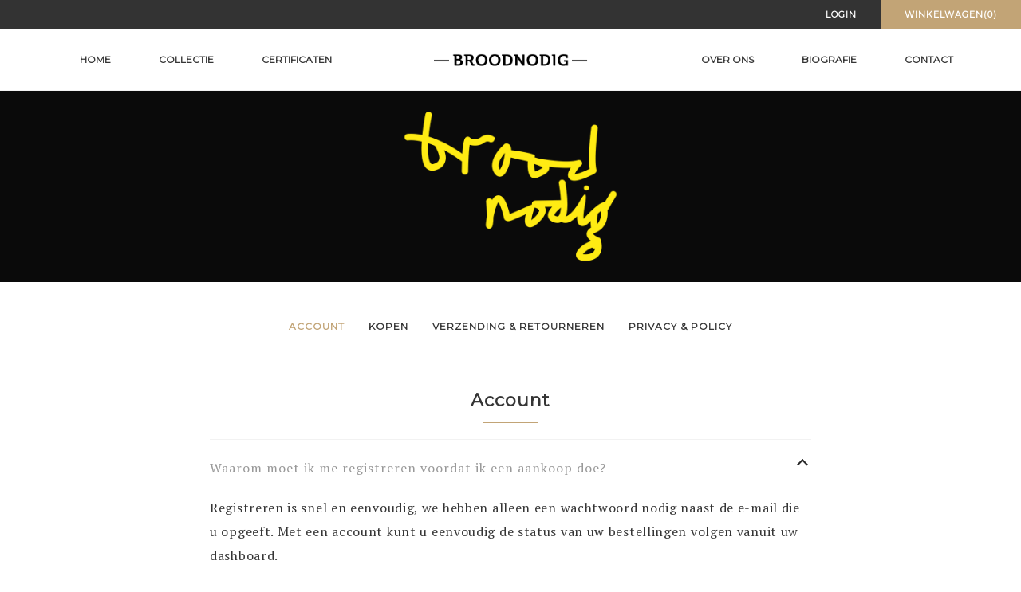

--- FILE ---
content_type: text/html; charset=UTF-8
request_url: https://broodnodig.nl/veel-gestelde-vragen/
body_size: 20281
content:
<!DOCTYPE html>
<html lang="nl-NL">
<head>
    <meta charset="UTF-8">
    <meta name="viewport" content="width=device-width, initial-scale=1">
        <meta name='robots' content='index, follow, max-image-preview:large, max-snippet:-1, max-video-preview:-1' />
	<style>img:is([sizes="auto" i], [sizes^="auto," i]) { contain-intrinsic-size: 3000px 1500px }</style>
	
<!-- Google Tag Manager for WordPress by gtm4wp.com -->
<script data-cfasync="false" data-pagespeed-no-defer>
	var gtm4wp_datalayer_name = "dataLayer";
	var dataLayer = dataLayer || [];
</script>
<!-- End Google Tag Manager for WordPress by gtm4wp.com --><script>window._wca = window._wca || [];</script>

	<!-- This site is optimized with the Yoast SEO plugin v26.1.1 - https://yoast.com/wordpress/plugins/seo/ -->
	<title>Veel Gestelde Vragen binnen de Kunstgalerie Broodnodig</title>
	<meta name="description" content="Hier vind u de veel gestelde vragen die binnenkomen bij ons, mocht u vraag hier niet tussenzitten stuur deze dan gerust via ons contactformulier." />
	<link rel="canonical" href="https://broodnodig.nl/veel-gestelde-vragen/" />
	<meta property="og:locale" content="nl_NL" />
	<meta property="og:type" content="article" />
	<meta property="og:title" content="Veel Gestelde Vragen binnen de Kunstgalerie Broodnodig" />
	<meta property="og:description" content="Hier vind u de veel gestelde vragen die binnenkomen bij ons, mocht u vraag hier niet tussenzitten stuur deze dan gerust via ons contactformulier." />
	<meta property="og:url" content="https://broodnodig.nl/veel-gestelde-vragen/" />
	<meta property="og:site_name" content="Broodnodig" />
	<meta property="article:modified_time" content="2020-04-16T12:32:15+00:00" />
	<meta name="twitter:card" content="summary_large_image" />
	<meta name="twitter:label1" content="Geschatte leestijd" />
	<meta name="twitter:data1" content="8 minuten" />
	<script type="application/ld+json" class="yoast-schema-graph">{"@context":"https://schema.org","@graph":[{"@type":"WebPage","@id":"https://broodnodig.nl/veel-gestelde-vragen/","url":"https://broodnodig.nl/veel-gestelde-vragen/","name":"Veel Gestelde Vragen binnen de Kunstgalerie Broodnodig","isPartOf":{"@id":"https://broodnodig.nl/#website"},"datePublished":"2016-01-05T09:54:32+00:00","dateModified":"2020-04-16T12:32:15+00:00","description":"Hier vind u de veel gestelde vragen die binnenkomen bij ons, mocht u vraag hier niet tussenzitten stuur deze dan gerust via ons contactformulier.","breadcrumb":{"@id":"https://broodnodig.nl/veel-gestelde-vragen/#breadcrumb"},"inLanguage":"nl-NL","potentialAction":[{"@type":"ReadAction","target":["https://broodnodig.nl/veel-gestelde-vragen/"]}]},{"@type":"BreadcrumbList","@id":"https://broodnodig.nl/veel-gestelde-vragen/#breadcrumb","itemListElement":[{"@type":"ListItem","position":1,"name":"Home","item":"https://broodnodig.nl/"},{"@type":"ListItem","position":2,"name":"Veel Gestelde Vragen"}]},{"@type":"WebSite","@id":"https://broodnodig.nl/#website","url":"https://broodnodig.nl/","name":"Broodnodig","description":"Broodnodig is gespecialiseerd in Herman Brood kunstverkoop voor bedrijven/particulieren.","potentialAction":[{"@type":"SearchAction","target":{"@type":"EntryPoint","urlTemplate":"https://broodnodig.nl/?s={search_term_string}"},"query-input":{"@type":"PropertyValueSpecification","valueRequired":true,"valueName":"search_term_string"}}],"inLanguage":"nl-NL"}]}</script>
	<!-- / Yoast SEO plugin. -->


<link rel='dns-prefetch' href='//challenges.cloudflare.com' />
<link rel='dns-prefetch' href='//stats.wp.com' />
<link rel='dns-prefetch' href='//fonts.googleapis.com' />
<link rel='preconnect' href='https://fonts.gstatic.com' crossorigin />
<link rel="alternate" type="application/rss+xml" title="Broodnodig &raquo; feed" href="https://broodnodig.nl/feed/" />
<link rel="alternate" type="application/rss+xml" title="Broodnodig &raquo; reacties feed" href="https://broodnodig.nl/comments/feed/" />
<script type="text/javascript">
/* <![CDATA[ */
window._wpemojiSettings = {"baseUrl":"https:\/\/s.w.org\/images\/core\/emoji\/16.0.1\/72x72\/","ext":".png","svgUrl":"https:\/\/s.w.org\/images\/core\/emoji\/16.0.1\/svg\/","svgExt":".svg","source":{"concatemoji":"https:\/\/broodnodig.nl\/wp-includes\/js\/wp-emoji-release.min.js?ver=6.8.3"}};
/*! This file is auto-generated */
!function(s,n){var o,i,e;function c(e){try{var t={supportTests:e,timestamp:(new Date).valueOf()};sessionStorage.setItem(o,JSON.stringify(t))}catch(e){}}function p(e,t,n){e.clearRect(0,0,e.canvas.width,e.canvas.height),e.fillText(t,0,0);var t=new Uint32Array(e.getImageData(0,0,e.canvas.width,e.canvas.height).data),a=(e.clearRect(0,0,e.canvas.width,e.canvas.height),e.fillText(n,0,0),new Uint32Array(e.getImageData(0,0,e.canvas.width,e.canvas.height).data));return t.every(function(e,t){return e===a[t]})}function u(e,t){e.clearRect(0,0,e.canvas.width,e.canvas.height),e.fillText(t,0,0);for(var n=e.getImageData(16,16,1,1),a=0;a<n.data.length;a++)if(0!==n.data[a])return!1;return!0}function f(e,t,n,a){switch(t){case"flag":return n(e,"\ud83c\udff3\ufe0f\u200d\u26a7\ufe0f","\ud83c\udff3\ufe0f\u200b\u26a7\ufe0f")?!1:!n(e,"\ud83c\udde8\ud83c\uddf6","\ud83c\udde8\u200b\ud83c\uddf6")&&!n(e,"\ud83c\udff4\udb40\udc67\udb40\udc62\udb40\udc65\udb40\udc6e\udb40\udc67\udb40\udc7f","\ud83c\udff4\u200b\udb40\udc67\u200b\udb40\udc62\u200b\udb40\udc65\u200b\udb40\udc6e\u200b\udb40\udc67\u200b\udb40\udc7f");case"emoji":return!a(e,"\ud83e\udedf")}return!1}function g(e,t,n,a){var r="undefined"!=typeof WorkerGlobalScope&&self instanceof WorkerGlobalScope?new OffscreenCanvas(300,150):s.createElement("canvas"),o=r.getContext("2d",{willReadFrequently:!0}),i=(o.textBaseline="top",o.font="600 32px Arial",{});return e.forEach(function(e){i[e]=t(o,e,n,a)}),i}function t(e){var t=s.createElement("script");t.src=e,t.defer=!0,s.head.appendChild(t)}"undefined"!=typeof Promise&&(o="wpEmojiSettingsSupports",i=["flag","emoji"],n.supports={everything:!0,everythingExceptFlag:!0},e=new Promise(function(e){s.addEventListener("DOMContentLoaded",e,{once:!0})}),new Promise(function(t){var n=function(){try{var e=JSON.parse(sessionStorage.getItem(o));if("object"==typeof e&&"number"==typeof e.timestamp&&(new Date).valueOf()<e.timestamp+604800&&"object"==typeof e.supportTests)return e.supportTests}catch(e){}return null}();if(!n){if("undefined"!=typeof Worker&&"undefined"!=typeof OffscreenCanvas&&"undefined"!=typeof URL&&URL.createObjectURL&&"undefined"!=typeof Blob)try{var e="postMessage("+g.toString()+"("+[JSON.stringify(i),f.toString(),p.toString(),u.toString()].join(",")+"));",a=new Blob([e],{type:"text/javascript"}),r=new Worker(URL.createObjectURL(a),{name:"wpTestEmojiSupports"});return void(r.onmessage=function(e){c(n=e.data),r.terminate(),t(n)})}catch(e){}c(n=g(i,f,p,u))}t(n)}).then(function(e){for(var t in e)n.supports[t]=e[t],n.supports.everything=n.supports.everything&&n.supports[t],"flag"!==t&&(n.supports.everythingExceptFlag=n.supports.everythingExceptFlag&&n.supports[t]);n.supports.everythingExceptFlag=n.supports.everythingExceptFlag&&!n.supports.flag,n.DOMReady=!1,n.readyCallback=function(){n.DOMReady=!0}}).then(function(){return e}).then(function(){var e;n.supports.everything||(n.readyCallback(),(e=n.source||{}).concatemoji?t(e.concatemoji):e.wpemoji&&e.twemoji&&(t(e.twemoji),t(e.wpemoji)))}))}((window,document),window._wpemojiSettings);
/* ]]> */
</script>
<style id='wp-emoji-styles-inline-css' type='text/css'>

	img.wp-smiley, img.emoji {
		display: inline !important;
		border: none !important;
		box-shadow: none !important;
		height: 1em !important;
		width: 1em !important;
		margin: 0 0.07em !important;
		vertical-align: -0.1em !important;
		background: none !important;
		padding: 0 !important;
	}
</style>
<link rel='stylesheet' id='wp-block-library-css' href='https://broodnodig.nl/wp-includes/css/dist/block-library/style.min.css?ver=6.8.3' type='text/css' media='all' />
<style id='classic-theme-styles-inline-css' type='text/css'>
/*! This file is auto-generated */
.wp-block-button__link{color:#fff;background-color:#32373c;border-radius:9999px;box-shadow:none;text-decoration:none;padding:calc(.667em + 2px) calc(1.333em + 2px);font-size:1.125em}.wp-block-file__button{background:#32373c;color:#fff;text-decoration:none}
</style>
<link rel='stylesheet' id='mediaelement-css' href='https://broodnodig.nl/wp-includes/js/mediaelement/mediaelementplayer-legacy.min.css?ver=4.2.17' type='text/css' media='all' />
<link rel='stylesheet' id='wp-mediaelement-css' href='https://broodnodig.nl/wp-includes/js/mediaelement/wp-mediaelement.min.css?ver=6.8.3' type='text/css' media='all' />
<style id='jetpack-sharing-buttons-style-inline-css' type='text/css'>
.jetpack-sharing-buttons__services-list{display:flex;flex-direction:row;flex-wrap:wrap;gap:0;list-style-type:none;margin:5px;padding:0}.jetpack-sharing-buttons__services-list.has-small-icon-size{font-size:12px}.jetpack-sharing-buttons__services-list.has-normal-icon-size{font-size:16px}.jetpack-sharing-buttons__services-list.has-large-icon-size{font-size:24px}.jetpack-sharing-buttons__services-list.has-huge-icon-size{font-size:36px}@media print{.jetpack-sharing-buttons__services-list{display:none!important}}.editor-styles-wrapper .wp-block-jetpack-sharing-buttons{gap:0;padding-inline-start:0}ul.jetpack-sharing-buttons__services-list.has-background{padding:1.25em 2.375em}
</style>
<style id='global-styles-inline-css' type='text/css'>
:root{--wp--preset--aspect-ratio--square: 1;--wp--preset--aspect-ratio--4-3: 4/3;--wp--preset--aspect-ratio--3-4: 3/4;--wp--preset--aspect-ratio--3-2: 3/2;--wp--preset--aspect-ratio--2-3: 2/3;--wp--preset--aspect-ratio--16-9: 16/9;--wp--preset--aspect-ratio--9-16: 9/16;--wp--preset--color--black: #000000;--wp--preset--color--cyan-bluish-gray: #abb8c3;--wp--preset--color--white: #ffffff;--wp--preset--color--pale-pink: #f78da7;--wp--preset--color--vivid-red: #cf2e2e;--wp--preset--color--luminous-vivid-orange: #ff6900;--wp--preset--color--luminous-vivid-amber: #fcb900;--wp--preset--color--light-green-cyan: #7bdcb5;--wp--preset--color--vivid-green-cyan: #00d084;--wp--preset--color--pale-cyan-blue: #8ed1fc;--wp--preset--color--vivid-cyan-blue: #0693e3;--wp--preset--color--vivid-purple: #9b51e0;--wp--preset--gradient--vivid-cyan-blue-to-vivid-purple: linear-gradient(135deg,rgba(6,147,227,1) 0%,rgb(155,81,224) 100%);--wp--preset--gradient--light-green-cyan-to-vivid-green-cyan: linear-gradient(135deg,rgb(122,220,180) 0%,rgb(0,208,130) 100%);--wp--preset--gradient--luminous-vivid-amber-to-luminous-vivid-orange: linear-gradient(135deg,rgba(252,185,0,1) 0%,rgba(255,105,0,1) 100%);--wp--preset--gradient--luminous-vivid-orange-to-vivid-red: linear-gradient(135deg,rgba(255,105,0,1) 0%,rgb(207,46,46) 100%);--wp--preset--gradient--very-light-gray-to-cyan-bluish-gray: linear-gradient(135deg,rgb(238,238,238) 0%,rgb(169,184,195) 100%);--wp--preset--gradient--cool-to-warm-spectrum: linear-gradient(135deg,rgb(74,234,220) 0%,rgb(151,120,209) 20%,rgb(207,42,186) 40%,rgb(238,44,130) 60%,rgb(251,105,98) 80%,rgb(254,248,76) 100%);--wp--preset--gradient--blush-light-purple: linear-gradient(135deg,rgb(255,206,236) 0%,rgb(152,150,240) 100%);--wp--preset--gradient--blush-bordeaux: linear-gradient(135deg,rgb(254,205,165) 0%,rgb(254,45,45) 50%,rgb(107,0,62) 100%);--wp--preset--gradient--luminous-dusk: linear-gradient(135deg,rgb(255,203,112) 0%,rgb(199,81,192) 50%,rgb(65,88,208) 100%);--wp--preset--gradient--pale-ocean: linear-gradient(135deg,rgb(255,245,203) 0%,rgb(182,227,212) 50%,rgb(51,167,181) 100%);--wp--preset--gradient--electric-grass: linear-gradient(135deg,rgb(202,248,128) 0%,rgb(113,206,126) 100%);--wp--preset--gradient--midnight: linear-gradient(135deg,rgb(2,3,129) 0%,rgb(40,116,252) 100%);--wp--preset--font-size--small: 13px;--wp--preset--font-size--medium: 20px;--wp--preset--font-size--large: 36px;--wp--preset--font-size--x-large: 42px;--wp--preset--spacing--20: 0.44rem;--wp--preset--spacing--30: 0.67rem;--wp--preset--spacing--40: 1rem;--wp--preset--spacing--50: 1.5rem;--wp--preset--spacing--60: 2.25rem;--wp--preset--spacing--70: 3.38rem;--wp--preset--spacing--80: 5.06rem;--wp--preset--shadow--natural: 6px 6px 9px rgba(0, 0, 0, 0.2);--wp--preset--shadow--deep: 12px 12px 50px rgba(0, 0, 0, 0.4);--wp--preset--shadow--sharp: 6px 6px 0px rgba(0, 0, 0, 0.2);--wp--preset--shadow--outlined: 6px 6px 0px -3px rgba(255, 255, 255, 1), 6px 6px rgba(0, 0, 0, 1);--wp--preset--shadow--crisp: 6px 6px 0px rgba(0, 0, 0, 1);}:where(.is-layout-flex){gap: 0.5em;}:where(.is-layout-grid){gap: 0.5em;}body .is-layout-flex{display: flex;}.is-layout-flex{flex-wrap: wrap;align-items: center;}.is-layout-flex > :is(*, div){margin: 0;}body .is-layout-grid{display: grid;}.is-layout-grid > :is(*, div){margin: 0;}:where(.wp-block-columns.is-layout-flex){gap: 2em;}:where(.wp-block-columns.is-layout-grid){gap: 2em;}:where(.wp-block-post-template.is-layout-flex){gap: 1.25em;}:where(.wp-block-post-template.is-layout-grid){gap: 1.25em;}.has-black-color{color: var(--wp--preset--color--black) !important;}.has-cyan-bluish-gray-color{color: var(--wp--preset--color--cyan-bluish-gray) !important;}.has-white-color{color: var(--wp--preset--color--white) !important;}.has-pale-pink-color{color: var(--wp--preset--color--pale-pink) !important;}.has-vivid-red-color{color: var(--wp--preset--color--vivid-red) !important;}.has-luminous-vivid-orange-color{color: var(--wp--preset--color--luminous-vivid-orange) !important;}.has-luminous-vivid-amber-color{color: var(--wp--preset--color--luminous-vivid-amber) !important;}.has-light-green-cyan-color{color: var(--wp--preset--color--light-green-cyan) !important;}.has-vivid-green-cyan-color{color: var(--wp--preset--color--vivid-green-cyan) !important;}.has-pale-cyan-blue-color{color: var(--wp--preset--color--pale-cyan-blue) !important;}.has-vivid-cyan-blue-color{color: var(--wp--preset--color--vivid-cyan-blue) !important;}.has-vivid-purple-color{color: var(--wp--preset--color--vivid-purple) !important;}.has-black-background-color{background-color: var(--wp--preset--color--black) !important;}.has-cyan-bluish-gray-background-color{background-color: var(--wp--preset--color--cyan-bluish-gray) !important;}.has-white-background-color{background-color: var(--wp--preset--color--white) !important;}.has-pale-pink-background-color{background-color: var(--wp--preset--color--pale-pink) !important;}.has-vivid-red-background-color{background-color: var(--wp--preset--color--vivid-red) !important;}.has-luminous-vivid-orange-background-color{background-color: var(--wp--preset--color--luminous-vivid-orange) !important;}.has-luminous-vivid-amber-background-color{background-color: var(--wp--preset--color--luminous-vivid-amber) !important;}.has-light-green-cyan-background-color{background-color: var(--wp--preset--color--light-green-cyan) !important;}.has-vivid-green-cyan-background-color{background-color: var(--wp--preset--color--vivid-green-cyan) !important;}.has-pale-cyan-blue-background-color{background-color: var(--wp--preset--color--pale-cyan-blue) !important;}.has-vivid-cyan-blue-background-color{background-color: var(--wp--preset--color--vivid-cyan-blue) !important;}.has-vivid-purple-background-color{background-color: var(--wp--preset--color--vivid-purple) !important;}.has-black-border-color{border-color: var(--wp--preset--color--black) !important;}.has-cyan-bluish-gray-border-color{border-color: var(--wp--preset--color--cyan-bluish-gray) !important;}.has-white-border-color{border-color: var(--wp--preset--color--white) !important;}.has-pale-pink-border-color{border-color: var(--wp--preset--color--pale-pink) !important;}.has-vivid-red-border-color{border-color: var(--wp--preset--color--vivid-red) !important;}.has-luminous-vivid-orange-border-color{border-color: var(--wp--preset--color--luminous-vivid-orange) !important;}.has-luminous-vivid-amber-border-color{border-color: var(--wp--preset--color--luminous-vivid-amber) !important;}.has-light-green-cyan-border-color{border-color: var(--wp--preset--color--light-green-cyan) !important;}.has-vivid-green-cyan-border-color{border-color: var(--wp--preset--color--vivid-green-cyan) !important;}.has-pale-cyan-blue-border-color{border-color: var(--wp--preset--color--pale-cyan-blue) !important;}.has-vivid-cyan-blue-border-color{border-color: var(--wp--preset--color--vivid-cyan-blue) !important;}.has-vivid-purple-border-color{border-color: var(--wp--preset--color--vivid-purple) !important;}.has-vivid-cyan-blue-to-vivid-purple-gradient-background{background: var(--wp--preset--gradient--vivid-cyan-blue-to-vivid-purple) !important;}.has-light-green-cyan-to-vivid-green-cyan-gradient-background{background: var(--wp--preset--gradient--light-green-cyan-to-vivid-green-cyan) !important;}.has-luminous-vivid-amber-to-luminous-vivid-orange-gradient-background{background: var(--wp--preset--gradient--luminous-vivid-amber-to-luminous-vivid-orange) !important;}.has-luminous-vivid-orange-to-vivid-red-gradient-background{background: var(--wp--preset--gradient--luminous-vivid-orange-to-vivid-red) !important;}.has-very-light-gray-to-cyan-bluish-gray-gradient-background{background: var(--wp--preset--gradient--very-light-gray-to-cyan-bluish-gray) !important;}.has-cool-to-warm-spectrum-gradient-background{background: var(--wp--preset--gradient--cool-to-warm-spectrum) !important;}.has-blush-light-purple-gradient-background{background: var(--wp--preset--gradient--blush-light-purple) !important;}.has-blush-bordeaux-gradient-background{background: var(--wp--preset--gradient--blush-bordeaux) !important;}.has-luminous-dusk-gradient-background{background: var(--wp--preset--gradient--luminous-dusk) !important;}.has-pale-ocean-gradient-background{background: var(--wp--preset--gradient--pale-ocean) !important;}.has-electric-grass-gradient-background{background: var(--wp--preset--gradient--electric-grass) !important;}.has-midnight-gradient-background{background: var(--wp--preset--gradient--midnight) !important;}.has-small-font-size{font-size: var(--wp--preset--font-size--small) !important;}.has-medium-font-size{font-size: var(--wp--preset--font-size--medium) !important;}.has-large-font-size{font-size: var(--wp--preset--font-size--large) !important;}.has-x-large-font-size{font-size: var(--wp--preset--font-size--x-large) !important;}
:where(.wp-block-post-template.is-layout-flex){gap: 1.25em;}:where(.wp-block-post-template.is-layout-grid){gap: 1.25em;}
:where(.wp-block-columns.is-layout-flex){gap: 2em;}:where(.wp-block-columns.is-layout-grid){gap: 2em;}
:root :where(.wp-block-pullquote){font-size: 1.5em;line-height: 1.6;}
</style>
<link rel='stylesheet' id='dnd-upload-cf7-css' href='https://broodnodig.nl/wp-content/plugins/drag-and-drop-multiple-file-upload-contact-form-7/assets/css/dnd-upload-cf7.css?ver=1.3.9.1' type='text/css' media='all' />
<link rel='stylesheet' id='contact-form-7-css' href='https://broodnodig.nl/wp-content/plugins/contact-form-7/includes/css/styles.css?ver=6.1.2' type='text/css' media='all' />
<link rel='stylesheet' id='woocommerce-layout-css' href='https://broodnodig.nl/wp-content/plugins/woocommerce/assets/css/woocommerce-layout.css?ver=10.2.3' type='text/css' media='all' />
<style id='woocommerce-layout-inline-css' type='text/css'>

	.infinite-scroll .woocommerce-pagination {
		display: none;
	}
</style>
<link rel='stylesheet' id='woocommerce-smallscreen-css' href='https://broodnodig.nl/wp-content/plugins/woocommerce/assets/css/woocommerce-smallscreen.css?ver=10.2.3' type='text/css' media='only screen and (max-width: 768px)' />
<link rel='stylesheet' id='woocommerce-general-css' href='https://broodnodig.nl/wp-content/plugins/woocommerce/assets/css/woocommerce.css?ver=10.2.3' type='text/css' media='all' />
<style id='woocommerce-inline-inline-css' type='text/css'>
.woocommerce form .form-row .required { visibility: visible; }
</style>
<link rel='stylesheet' id='brands-styles-css' href='https://broodnodig.nl/wp-content/plugins/woocommerce/assets/css/brands.css?ver=10.2.3' type='text/css' media='all' />
<link rel='stylesheet' id='bootstrap-css' href='https://broodnodig.nl/wp-content/themes/artday/assets/plugins/bootstrap/css/bootstrap.min.css?ver=6.8.3' type='text/css' media='all' />
<link rel='stylesheet' id='font-awesome-css' href='https://broodnodig.nl/wp-content/themes/artday/assets/plugins/font-awesome/css/font-awesome.min.css?ver=6.8.3' type='text/css' media='all' />
<style id='font-awesome-inline-css' type='text/css'>
[data-font="FontAwesome"]:before {font-family: 'FontAwesome' !important;content: attr(data-icon) !important;speak: none !important;font-weight: normal !important;font-variant: normal !important;text-transform: none !important;line-height: 1 !important;font-style: normal !important;-webkit-font-smoothing: antialiased !important;-moz-osx-font-smoothing: grayscale !important;}
</style>
<link rel='stylesheet' id='owl-css' href='https://broodnodig.nl/wp-content/themes/artday/assets/js/plugins/owl-carousel/owl.carousel.css?ver=6.8.3' type='text/css' media='all' />
<link rel='stylesheet' id='artday-style-css' href='https://broodnodig.nl/wp-content/themes/artday-child/style.css?ver=6.8.3' type='text/css' media='all' />
<link rel='stylesheet' id='artday-dynamic-css' href='https://broodnodig.nl/wp-content/themes/artday/assets/css/dynamic.php?ver=6.8.3' type='text/css' media='all' />
<link rel='stylesheet' id='artday-fonts-css' href='https://fonts.googleapis.com/css?family=PT+Serif%7CMontserrat&#038;subset=latin%2Clatin-ext' type='text/css' media='all' />
<link rel='stylesheet' id='js_composer_front-css' href='https://broodnodig.nl/wp-content/plugins/js_composer/assets/css/js_composer.min.css?ver=8.6.1' type='text/css' media='all' />
<link rel='stylesheet' id='yith_wapo_front-css' href='https://broodnodig.nl/wp-content/plugins/yith-woocommerce-product-add-ons/assets/css/front.css?ver=4.24.0' type='text/css' media='all' />
<style id='yith_wapo_front-inline-css' type='text/css'>
:root{--yith-wapo-required-option-color:#AF2323;--yith-wapo-checkbox-style:5px;--yith-wapo-color-swatch-style:2px;--yith-wapo-label-font-size:16px;--yith-wapo-description-font-size:12px;--yith-wapo-color-swatch-size:40px;--yith-wapo-block-padding:px px px px ;--yith-wapo-block-background-color:#ffffff;--yith-wapo-accent-color-color:#03bfac;--yith-wapo-form-border-color-color:#7a7a7a;--yith-wapo-price-box-colors-text:#474747;--yith-wapo-price-box-colors-background:#ffffff;--yith-wapo-uploads-file-colors-background:#f3f3f3;--yith-wapo-uploads-file-colors-border:#c4c4c4;--yith-wapo-tooltip-colors-text:#ffffff;--yith-wapo-tooltip-colors-background:#03bfac;}
</style>
<link rel='stylesheet' id='dashicons-css' href='https://broodnodig.nl/wp-includes/css/dashicons.min.css?ver=6.8.3' type='text/css' media='all' />
<style id='dashicons-inline-css' type='text/css'>
[data-font="Dashicons"]:before {font-family: 'Dashicons' !important;content: attr(data-icon) !important;speak: none !important;font-weight: normal !important;font-variant: normal !important;text-transform: none !important;line-height: 1 !important;font-style: normal !important;-webkit-font-smoothing: antialiased !important;-moz-osx-font-smoothing: grayscale !important;}
</style>
<link rel='stylesheet' id='yith-plugin-fw-icon-font-css' href='https://broodnodig.nl/wp-content/plugins/yith-woocommerce-product-add-ons/plugin-fw/assets/css/yith-icon.css?ver=4.7.4' type='text/css' media='all' />
<link rel='stylesheet' id='wp-my-instagram-css' href='https://broodnodig.nl/wp-content/plugins/woss-shortcodes/includes/instagram/css/style.css?ver=1.0' type='text/css' media='all' />
<link rel="preload" as="style" href="https://fonts.googleapis.com/css?family=PT%20Serif%7CMontserrat&#038;display=swap&#038;ver=1616504759" /><link rel="stylesheet" href="https://fonts.googleapis.com/css?family=PT%20Serif%7CMontserrat&#038;display=swap&#038;ver=1616504759" media="print" onload="this.media='all'"><noscript><link rel="stylesheet" href="https://fonts.googleapis.com/css?family=PT%20Serif%7CMontserrat&#038;display=swap&#038;ver=1616504759" /></noscript><script type="text/template" id="tmpl-variation-template">
	<div class="woocommerce-variation-description">{{{ data.variation.variation_description }}}</div>
	<div class="woocommerce-variation-price">{{{ data.variation.price_html }}}</div>
	<div class="woocommerce-variation-availability">{{{ data.variation.availability_html }}}</div>
</script>
<script type="text/template" id="tmpl-unavailable-variation-template">
	<p role="alert">Dit product is niet beschikbaar. Kies een andere combinatie.</p>
</script>
<script type="text/javascript" id="jquery-core-js-extra">
/* <![CDATA[ */
var woss_data = {"woss_template_directory_uri":"https:\/\/broodnodig.nl\/wp-content\/themes\/artday"};
/* ]]> */
</script>
<script type="text/javascript" src="https://broodnodig.nl/wp-includes/js/jquery/jquery.min.js?ver=3.7.1" id="jquery-core-js"></script>
<script type="text/javascript" src="https://broodnodig.nl/wp-includes/js/jquery/jquery-migrate.min.js?ver=3.4.1" id="jquery-migrate-js"></script>
<script type="text/javascript" src="https://broodnodig.nl/wp-content/plugins/woocommerce/assets/js/jquery-blockui/jquery.blockUI.min.js?ver=2.7.0-wc.10.2.3" id="jquery-blockui-js" data-wp-strategy="defer"></script>
<script type="text/javascript" id="wc-add-to-cart-js-extra">
/* <![CDATA[ */
var wc_add_to_cart_params = {"ajax_url":"\/wp-admin\/admin-ajax.php","wc_ajax_url":"\/?wc-ajax=%%endpoint%%","i18n_view_cart":"Bekijk winkelwagen","cart_url":"https:\/\/broodnodig.nl\/winkelmand\/","is_cart":"","cart_redirect_after_add":"yes"};
/* ]]> */
</script>
<script type="text/javascript" src="https://broodnodig.nl/wp-content/plugins/woocommerce/assets/js/frontend/add-to-cart.min.js?ver=10.2.3" id="wc-add-to-cart-js" data-wp-strategy="defer"></script>
<script type="text/javascript" src="https://broodnodig.nl/wp-content/plugins/woocommerce/assets/js/js-cookie/js.cookie.min.js?ver=2.1.4-wc.10.2.3" id="js-cookie-js" defer="defer" data-wp-strategy="defer"></script>
<script type="text/javascript" id="woocommerce-js-extra">
/* <![CDATA[ */
var woocommerce_params = {"ajax_url":"\/wp-admin\/admin-ajax.php","wc_ajax_url":"\/?wc-ajax=%%endpoint%%","i18n_password_show":"Wachtwoord weergeven","i18n_password_hide":"Wachtwoord verbergen"};
/* ]]> */
</script>
<script type="text/javascript" src="https://broodnodig.nl/wp-content/plugins/woocommerce/assets/js/frontend/woocommerce.min.js?ver=10.2.3" id="woocommerce-js" defer="defer" data-wp-strategy="defer"></script>
<script type="text/javascript" src="https://broodnodig.nl/wp-content/plugins/js_composer/assets/js/vendors/woocommerce-add-to-cart.js?ver=8.6.1" id="vc_woocommerce-add-to-cart-js-js"></script>
<script type="text/javascript" src="https://stats.wp.com/s-202603.js" id="woocommerce-analytics-js" defer="defer" data-wp-strategy="defer"></script>
<script type="text/javascript" src="https://broodnodig.nl/wp-includes/js/underscore.min.js?ver=1.13.7" id="underscore-js"></script>
<script type="text/javascript" id="wp-util-js-extra">
/* <![CDATA[ */
var _wpUtilSettings = {"ajax":{"url":"\/wp-admin\/admin-ajax.php"}};
/* ]]> */
</script>
<script type="text/javascript" src="https://broodnodig.nl/wp-includes/js/wp-util.min.js?ver=6.8.3" id="wp-util-js"></script>
<script></script><link rel="https://api.w.org/" href="https://broodnodig.nl/wp-json/" /><link rel="alternate" title="JSON" type="application/json" href="https://broodnodig.nl/wp-json/wp/v2/pages/169" /><link rel="EditURI" type="application/rsd+xml" title="RSD" href="https://broodnodig.nl/xmlrpc.php?rsd" />
<meta name="generator" content="WordPress 6.8.3" />
<meta name="generator" content="WooCommerce 10.2.3" />
<link rel='shortlink' href='https://broodnodig.nl/?p=169' />
<link rel="alternate" title="oEmbed (JSON)" type="application/json+oembed" href="https://broodnodig.nl/wp-json/oembed/1.0/embed?url=https%3A%2F%2Fbroodnodig.nl%2Fveel-gestelde-vragen%2F" />
<link rel="alternate" title="oEmbed (XML)" type="text/xml+oembed" href="https://broodnodig.nl/wp-json/oembed/1.0/embed?url=https%3A%2F%2Fbroodnodig.nl%2Fveel-gestelde-vragen%2F&#038;format=xml" />
<meta name="generator" content="Redux 4.5.8" />	<style>img#wpstats{display:none}</style>
		
<!-- Google Tag Manager for WordPress by gtm4wp.com -->
<!-- GTM Container placement set to footer -->
<script data-cfasync="false" data-pagespeed-no-defer>
	var dataLayer_content = {"pagePostType":"page","pagePostType2":"single-page","pagePostAuthor":"Admin"};
	dataLayer.push( dataLayer_content );
</script>
<script data-cfasync="false" data-pagespeed-no-defer>
(function(w,d,s,l,i){w[l]=w[l]||[];w[l].push({'gtm.start':
new Date().getTime(),event:'gtm.js'});var f=d.getElementsByTagName(s)[0],
j=d.createElement(s),dl=l!='dataLayer'?'&l='+l:'';j.async=true;j.src=
'//www.googletagmanager.com/gtm.js?id='+i+dl;f.parentNode.insertBefore(j,f);
})(window,document,'script','dataLayer','GTM-WM23T7H');
</script>
<!-- End Google Tag Manager for WordPress by gtm4wp.com -->	<noscript><style>.woocommerce-product-gallery{ opacity: 1 !important; }</style></noscript>
	<style type="text/css">.recentcomments a{display:inline !important;padding:0 !important;margin:0 !important;}</style>			<script  type="text/javascript">
				!function(f,b,e,v,n,t,s){if(f.fbq)return;n=f.fbq=function(){n.callMethod?
					n.callMethod.apply(n,arguments):n.queue.push(arguments)};if(!f._fbq)f._fbq=n;
					n.push=n;n.loaded=!0;n.version='2.0';n.queue=[];t=b.createElement(e);t.async=!0;
					t.src=v;s=b.getElementsByTagName(e)[0];s.parentNode.insertBefore(t,s)}(window,
					document,'script','https://connect.facebook.net/en_US/fbevents.js');
			</script>
			<!-- WooCommerce Facebook Integration Begin -->
			<script  type="text/javascript">

				fbq('init', '750764372203445', {}, {
    "agent": "woocommerce_1-10.2.3-3.5.9"
});

				document.addEventListener( 'DOMContentLoaded', function() {
					// Insert placeholder for events injected when a product is added to the cart through AJAX.
					document.body.insertAdjacentHTML( 'beforeend', '<div class=\"wc-facebook-pixel-event-placeholder\"></div>' );
				}, false );

			</script>
			<!-- WooCommerce Facebook Integration End -->
			<meta name="generator" content="Powered by WPBakery Page Builder - drag and drop page builder for WordPress."/>
<link rel="icon" href="https://broodnodig.nl/wp-content/uploads/2020/05/cropped-logo_zwarteachtergrond-broodnodig-32x32.png" sizes="32x32" />
<link rel="icon" href="https://broodnodig.nl/wp-content/uploads/2020/05/cropped-logo_zwarteachtergrond-broodnodig-192x192.png" sizes="192x192" />
<link rel="apple-touch-icon" href="https://broodnodig.nl/wp-content/uploads/2020/05/cropped-logo_zwarteachtergrond-broodnodig-180x180.png" />
<meta name="msapplication-TileImage" content="https://broodnodig.nl/wp-content/uploads/2020/05/cropped-logo_zwarteachtergrond-broodnodig-270x270.png" />
<style type="text/css" data-type="vc_shortcodes-default-css">.vc_do_toggle{margin-bottom:22px;}.vc_do_toggle{margin-bottom:22px;}.vc_do_toggle{margin-bottom:22px;}.vc_do_toggle{margin-bottom:22px;}.vc_do_toggle{margin-bottom:22px;}.vc_do_toggle{margin-bottom:22px;}.vc_do_toggle{margin-bottom:22px;}</style><style type="text/css" data-type="vc_shortcodes-custom-css">.vc_custom_1587033121425{margin-bottom: 40px !important;}.vc_custom_1587033113409{padding-top: 20px !important;padding-right: 10px !important;padding-bottom: 20px !important;padding-left: 10px !important;background-color: #0a0a0a !important;}</style><noscript><style> .wpb_animate_when_almost_visible { opacity: 1; }</style></noscript></head>
<body class="wp-singular page-template page-template-template-home page-template-template-home-php page page-id-169 wp-theme-artday wp-child-theme-artday-child theme-artday woocommerce-no-js wpb-js-composer js-comp-ver-8.6.1 vc_responsive">

<a class="skip-link screen-reader-text" href="#content">Skip to content</a>

    <!-- Loader Start -->
    <div id="preloader">
        <div class="preloader-container">
            <div class="ws-spinner"></div>
        </div>
    </div>
    <!-- End Loader Start -->


	<!-- Top Bar Start -->
	<div class="ws-topbar">
		<div class="pull-left">
			<div class="ws-topbar-message hidden-xs">
				<p></p>
			</div>
		</div>
			
	<div class="pull-right">   

		<!-- Shop Menu -->   
		<ul class="ws-shop-menu">

			<!-- Account -->
			<li class="ws-shop-account">
				<a href="https://broodnodig.nl/mijn-account/" class="btn btn-sm" title="Login">Login</a>
			</li>
						
			<!-- Cart -->
			<li class="ws-shop-cart">
				<a href="https://broodnodig.nl/winkelmand/" class="btn cart-top-btn btn-sm">Winkelwagen(0)</a>

				<!-- Cart Popover -->
				<div class="ws-shop-minicart">                
					<div class="minicart-content">

						
						<h3 class="ws-shop-noproducts">
							Geen producten in uw winkelmand						</h3>

						<div class="ws-shop-noproducts-btn">
							<a href="https://broodnodig.nl/collectie/" class="btn ws-btn-fullwidth">Visit Shop</a>
						</div>

												
					</div>
				</div>    
				<!-- End Cart Popover -->

			</li>    
		</ul>     
	</div>

	</div>
	<!-- Top Bar End -->


	<!-- Header Start -->
    <header class="ws-header-static">

        <!-- Navbar -->
        <nav class="navbar ws-navbar navbar-default">
            <div class="container">
                <div class="navbar-header">
                    <button type="button" class="navbar-toggle collapsed" data-toggle="collapse" data-target="#bs-example-navbar-collapse-1" aria-expanded="false">
                        <span class="sr-only">Toggle navigation</span>
                        <span class="icon-bar"></span>
                        <span class="icon-bar"></span>
                        <span class="icon-bar"></span>
                    </button>
                </div>

                <!-- Logo -->
				<div class="ws-logo ws-center">
					<a href="https://broodnodig.nl/">
													<img src="https://broodnodig.nl/wp-content/uploads/2018/12/logo.png" alt="Broodnodig">					</a>
				</div>

                <div class="collapse navbar-collapse" id="bs-example-navbar-collapse-1">

					<div class="menu-primary-left-container"><ul id="menu-primary-left" class="nav navbar-nav navbar-left"><li id="menu-item-990" class="menu-item menu-item-type-post_type menu-item-object-page menu-item-home menu-item-990"><a data-hover="dropdown" data-animations="fadeIn" title="Home" href="https://broodnodig.nl/">Home</a></li>
<li id="menu-item-1083" class="menu-item menu-item-type-taxonomy menu-item-object-product_cat menu-item-1083"><a data-hover="dropdown" data-animations="fadeIn" title="Collectie" href="https://broodnodig.nl/collectie/schilderijen/">Collectie</a></li>
<li id="menu-item-1040" class="menu-item menu-item-type-post_type menu-item-object-page menu-item-1040"><a data-hover="dropdown" data-animations="fadeIn" title="Certificaten" href="https://broodnodig.nl/certificaat-en-taxatie/">Certificaten</a></li>
</ul></div>
					<div class="menu-primary-right-container"><ul id="menu-primary-right" class="nav navbar-nav navbar-right"><li id="menu-item-991" class="menu-item menu-item-type-post_type menu-item-object-page menu-item-991"><a data-hover="dropdown" data-animations="fadeIn" title="Over ons" href="https://broodnodig.nl/kunstgalerie-broodnodig/">Over ons</a></li>
<li id="menu-item-992" class="menu-item menu-item-type-post_type menu-item-object-page menu-item-992"><a data-hover="dropdown" data-animations="fadeIn" title="Biografie" href="https://broodnodig.nl/herman-brood/">Biografie</a></li>
<li id="menu-item-993" class="menu-item menu-item-type-post_type menu-item-object-page menu-item-993"><a data-hover="dropdown" data-animations="fadeIn" title="Contact" href="https://broodnodig.nl/contact/">Contact</a></li>
</ul></div>
                </div>
            </div>
        </nav>
    </header>
    <!-- End Header -->


<!-- Container Start -->
<div class="container ws-page-container">

	<!-- Row Start -->
	<div class="row">

		<div class="col-sm-12">				
			
				
<article id="post-169" class="post-169 page type-page status-publish hentry">	
	<div class="wpb-content-wrapper"><div data-vc-full-width="true" data-vc-full-width-temp="true" data-vc-full-width-init="false" data-vc-stretch-content="true" class="vc_row wpb_row vc_row-fluid vc_custom_1587033121425 vc_row-no-padding"><div class="wpb_column vc_column_container vc_col-sm-12"><div class="vc_column-inner"><div class="wpb_wrapper">
	<div id="home-logo-banner" class="wpb_single_image wpb_content_element vc_align_center wpb_content_element vc_custom_1587033113409">
		
		<figure class="wpb_wrapper vc_figure">
			<div class="vc_single_image-wrapper   vc_box_border_grey"><img fetchpriority="high" decoding="async" width="650" height="450" src="https://broodnodig.nl/wp-content/uploads/2020/04/logo-broodnodig.png" class="vc_single_image-img attachment-full" alt="" title="logo-broodnodig" srcset="https://broodnodig.nl/wp-content/uploads/2020/04/logo-broodnodig.png 650w, https://broodnodig.nl/wp-content/uploads/2020/04/logo-broodnodig-300x208.png 300w, https://broodnodig.nl/wp-content/uploads/2020/04/logo-broodnodig-600x415.png 600w" sizes="(max-width: 650px) 100vw, 650px" /></div>
		</figure>
	</div>
</div></div></div></div><div class="vc_row-full-width vc_clearfix"></div><div class="vc_row wpb_row vc_row-fluid"><div class="wpb_column vc_column_container vc_col-sm-2"><div class="vc_column-inner"><div class="wpb_wrapper"></div></div></div><div class="wpb_column vc_column_container vc_col-sm-8"><div class="vc_column-inner"><div class="wpb_wrapper"><div class="vc_tta-container" data-vc-action="collapse"><div class="vc_general vc_tta vc_tta-tabs vc_tta-color-grey vc_tta-style-outline vc_tta-shape-rounded vc_tta-spacing-1 vc_tta-gap-5 vc_tta-tabs-position-top vc_tta-controls-align-center"><div class="vc_tta-tabs-container"><ul class="vc_tta-tabs-list" role="tablist"><li class="vc_tta-tab vc_active" data-vc-tab role="presentation"><a href="#1450886386739-233612fe-a6d4" data-vc-tabs data-vc-container=".vc_tta" role="tab" aria-selected="false" id="tab-1450886386739-233612fe-a6d4"><span class="vc_tta-title-text">Account</span></a></li><li class="vc_tta-tab" data-vc-tab role="presentation"><a href="#kopen" data-vc-tabs data-vc-container=".vc_tta" role="tab" aria-selected="false" id="tab-kopen"><span class="vc_tta-title-text">Kopen</span></a></li><li class="vc_tta-tab" data-vc-tab role="presentation"><a href="#verzenden" data-vc-tabs data-vc-container=".vc_tta" role="tab" aria-selected="false" id="tab-verzenden"><span class="vc_tta-title-text">Verzending &amp; Retourneren</span></a></li><li class="vc_tta-tab" data-vc-tab role="presentation"><a href="#privacy" data-vc-tabs data-vc-container=".vc_tta" role="tab" aria-selected="false" id="tab-privacy"><span class="vc_tta-title-text">Privacy &amp; Policy</span></a></li></ul></div><div class="vc_tta-panels-container"><div class="vc_tta-panels"><div class="vc_tta-panel vc_active" id="1450886386739-233612fe-a6d4" data-vc-content=".vc_tta-panel-body"><div class="vc_tta-panel-heading"><h4 class="vc_tta-panel-title"><a href="#1450886386739-233612fe-a6d4" data-vc-accordion data-vc-container=".vc_tta-container"><span class="vc_tta-title-text">Account</span></a></h4></div><div class="vc_tta-panel-body"><div class="ws-heading text-center"><h2>Account</h2><div class="ws-separator"></div></div><div id="1451044584941-215b5fa0-dfed" class="vc_do_toggle vc_toggle vc_toggle_arrow vc_toggle_color_default  vc_toggle_size_md vc_toggle_active"><div class="vc_toggle_title"><h4>Waarom moet ik me registreren voordat ik een aankoop doe?</h4><i class="vc_toggle_icon"></i></div><div class="vc_toggle_content"><p>Registreren is snel en eenvoudig, we hebben alleen een wachtwoord nodig naast de e-mail die u opgeeft. Met een account kunt u eenvoudig de status van uw bestellingen volgen vanuit uw dashboard.</p>
</div></div><div id="1451044584274-60639bc1-cd72" class="vc_do_toggle vc_toggle vc_toggle_arrow vc_toggle_color_default  vc_toggle_size_md"><div class="vc_toggle_title"><h4>Hoe verander ik mijn e-mailinstellingen?</h4><i class="vc_toggle_icon"></i></div><div class="vc_toggle_content"><p>Volg de onderstaande stappen om uw verbonden e-mailadres te wijzigen of uw e-mailmeldingen te wijzigen:</p>
<p>In de rechterbovenhoek van elke pagina ziet u een link met de naam &#8216;Account&#8217; of uw gebruikersnaam als u bent ingelogd. Klik op uw gebruikersnaam om toegang te krijgen tot het dashboard van uw gebruikersaccount.</p>
<p>Selecteer &#8220;Accountinstellingen&#8221;. U kunt vervolgens uw verbonden e-mailadres en verzendadres wijzigen en aangeven of u e-mail van Broodnodig wilt ontvangen.</p>
</div></div><div id="1451044583581-8ae6a615-413c" class="vc_do_toggle vc_toggle vc_toggle_arrow vc_toggle_color_default  vc_toggle_size_md"><div class="vc_toggle_title"><h4>Ik ben mijn wachtwoord vergeten, hoe kan ik een nieuw wachtwoord krijgen?</h4><i class="vc_toggle_icon"></i></div><div class="vc_toggle_content"><p>Het gebeurt met de besten van ons. Ga naar deze pagina zodat je een nieuwe kunt instellen.</p>
</div></div><div id="1451044745026-e923cee1-aad1" class="vc_do_toggle vc_toggle vc_toggle_arrow vc_toggle_color_default  vc_toggle_size_md"><div class="vc_toggle_title"><h4>Kan ik mijn eigen lijst met favoriete producten maken? Waar kan ik het zien?</h4><i class="vc_toggle_icon"></i></div><div class="vc_toggle_content"><p>Ja! Als u een product leuk vindt, klikt u gewoon op het pictogram van het wens (hartje) eronder. Dit slaat het automatisch op in de gewenste lijst, die u kunt vinden onder uw account dashboard. In de rechterbovenhoek van elke pagina ziet u een link met de naam &#8216;Account&#8217; of uw gebruikersnaam als u bent ingelogd. Klik op uw gebruikersnaam om toegang te krijgen tot het dashboard van uw gebruikersaccount.</p>
</div></div></div></div><div class="vc_tta-panel" id="kopen" data-vc-content=".vc_tta-panel-body"><div class="vc_tta-panel-heading"><h4 class="vc_tta-panel-title"><a href="#kopen" data-vc-accordion data-vc-container=".vc_tta-container"><span class="vc_tta-title-text">Kopen</span></a></h4></div><div class="vc_tta-panel-body"><div class="ws-heading text-center"><h2>Kopen</h2><div class="ws-separator"></div></div><div id="1451044809990-c5b177d0-91c3" class="vc_do_toggle vc_toggle vc_toggle_arrow vc_toggle_color_default  vc_toggle_size_md vc_toggle_active"><div class="vc_toggle_title"><h4>What forms of payment does Artday accept?</h4><i class="vc_toggle_icon"></i></div><div class="vc_toggle_content"><p>We are accepting payment with Visa, Mastercard &amp; American Express. All credit cards used for payment must have a valid billing address.</p>
</div></div><div id="1451044815531-8c0f6c5f-b15a" class="vc_do_toggle vc_toggle vc_toggle_arrow vc_toggle_color_default  vc_toggle_size_md"><div class="vc_toggle_title"><h4>Are my payments secure?</h4><i class="vc_toggle_icon"></i></div><div class="vc_toggle_content"><p>All orders are encrypted with Secure Sockets Layer (SSL) technology on both your end and ours. SSL encrypts all of your personal information including credit card number, name, and address, so that it cannot be read as the information travels over the Internet. In order for SSL to work, you must use an SSL-enabled browser.</p>
<p>For your own safety we do not save any payment information. Payments are made directly through Stripe—certified to PCI Service Provider Level 1, the most stringent level of certification, so we can guarantee that important information stays confidential and private.</p>
</div></div><div id="1451044880077-0b0c1269-a228" class="vc_do_toggle vc_toggle vc_toggle_arrow vc_toggle_color_default  vc_toggle_size_md"><div class="vc_toggle_title"><h4>Buying on Artday</h4><i class="vc_toggle_icon"></i></div><div class="vc_toggle_content"><p>When you buy something on Artday, the money goes into a neutral escrow account so the Seller does not get paid until you have received your product and had time to review it.</p>
<p>The funds are not released until 48 hours after Artday has gotten confirmation that you have received your item. So you can be confident that you will get what you bought and know that it is what it is advertised to be.</p>
</div></div><div id="1451044879390-12922b76-f5d0" class="vc_do_toggle vc_toggle vc_toggle_arrow vc_toggle_color_default  vc_toggle_size_md"><div class="vc_toggle_title"><h4>How do I check the status of an order?</h4><i class="vc_toggle_icon"></i></div><div class="vc_toggle_content"><p>In “My orders” you can see the progress of all of them. Once delivered, you will receive more information on how to track the package and when it will arrive.</p>
<p>To check the status of your sale, hover over your profile icon in the top right corner of the screen. Click it and choose ‘Orders’ in your dashboard, which is a page of all your active and previous orders.</p>
<p>If on the right hand side of the listing title the icon is Orange, it means that the item has not shipped yet. You will receive a shipping confirmation email when the tracking number has been put into the system and your order receipt with your dashboard will provide the info for you to track the shipment.</p>
</div></div></div></div><div class="vc_tta-panel" id="verzenden" data-vc-content=".vc_tta-panel-body"><div class="vc_tta-panel-heading"><h4 class="vc_tta-panel-title"><a href="#verzenden" data-vc-accordion data-vc-container=".vc_tta-container"><span class="vc_tta-title-text">Verzending &amp; Retourneren</span></a></h4></div><div class="vc_tta-panel-body"><div class="ws-heading text-center"><h2>Verzending &amp; Retourneren</h2><div class="ws-separator"></div></div><div id="1451044955762-628cc6ee-a960" class="vc_do_toggle vc_toggle vc_toggle_arrow vc_toggle_color_default  vc_toggle_size_md vc_toggle_active"><div class="vc_toggle_title"><h4>What is the shipping return?</h4><i class="vc_toggle_icon"></i></div><div class="vc_toggle_content"><p>The products are delivered directly from the creators to your doorstep. The Loppist doesn’t handle any direct shipping at this moment, but we pre-screen and only carefully select creators who are deemed reliable / trustworthy and have previous experience shipping their creations.</p>
<p>We work with our creators to use recommended and trusted shipping carriers for our featured sellers, but this may vary if the seller has a trusted / better alternative he/she is comfortable with.</p>
<p>In case of any concerns, please reach out to contact us.</p>
</div></div><div id="1451044960028-4fdf5c95-9bff" class="vc_do_toggle vc_toggle vc_toggle_arrow vc_toggle_color_default  vc_toggle_size_md"><div class="vc_toggle_title"><h4>Which countries do we ship to?</h4><i class="vc_toggle_icon"></i></div><div class="vc_toggle_content"><p>This depends on the creator and the nature of the products. We try to collaborate with creators who ship worldwide but some products might not be available to ship to your country. The countries that is available for shipping is clearly indicated in the product or check out page.</p>
</div></div><div id="1451045019112-85e4ee25-96bb" class="vc_do_toggle vc_toggle vc_toggle_arrow vc_toggle_color_default  vc_toggle_size_md"><div class="vc_toggle_title"><h4>How much will the delivery cost me?</h4><i class="vc_toggle_icon"></i></div><div class="vc_toggle_content"><p>This is subjective depending on where the package is sent from and its destination. Also the size of the product and delivery type (standard or express) will affect the price. Delivery costs are clearly stated on the checkout page while buying.</p>
<p>*Some countries may charge customs and duties for your parcel. You are responsible for these customs and duties charges.</p>
</div></div><div id="1451045041514-d81a3c30-3814" class="vc_do_toggle vc_toggle vc_toggle_arrow vc_toggle_color_default  vc_toggle_size_md"><div class="vc_toggle_title"><h4>How long does it take normally for an order to arrive?</h4><i class="vc_toggle_icon"></i></div><div class="vc_toggle_content"><p>The delivery time depends on the distance between you and the creator. Our creators offer regional to worldwide shipping depending on the product. The expected delivery time is clearly stated on the product page, and on the checkout page.</p>
<p>The seller can select 4, 7,14 or 21 days for shipping and handling times. It will vary depending on the item as handcrafted goods may take more time to create and ship.</p>
<p>See the terms and conditions page for more specific information regarding delivery times.</p>
<p>Be sure to check out shipping company’s estimated delivery time when they send you the tracking number for your order.</p>
</div></div></div></div><div class="vc_tta-panel" id="privacy" data-vc-content=".vc_tta-panel-body"><div class="vc_tta-panel-heading"><h4 class="vc_tta-panel-title"><a href="#privacy" data-vc-accordion data-vc-container=".vc_tta-container"><span class="vc_tta-title-text">Privacy &amp; Policy</span></a></h4></div><div class="vc_tta-panel-body"><div class="ws-heading text-center"><h2>Privacy &amp; Policy</h2><div class="ws-separator"></div></div><div id="1451045145044-84a0ddc9-66da" class="vc_do_toggle vc_toggle vc_toggle_arrow vc_toggle_color_default  vc_toggle_size_md vc_toggle_active"><div class="vc_toggle_title"><h4>Verzamelde of ontvangen informatie</h4><i class="vc_toggle_icon"></i></div><div class="vc_toggle_content"><p>Broodnodig kan persoonlijk identificeerbare informatie verzamelen, zoals uw naam. Broodnodig kan ook anonieme demografische informatie verzamelen, die niet uniek voor u is, zoals uw leeftijd en geslacht. We kunnen in de toekomst aanvullende persoonlijke of niet-persoonlijke informatie verzamelen.</p>
<p>Informatie over uw computer hardware en software kan automatisch worden verzameld door Broodnodig. Deze informatie kan bestaan uit: uw browsertype voor het IP-adres, domeinnamen, toegangstijden en verwijzende websiteadressen. Deze informatie wordt gebruikt voor de werking van de dienst, om de kwaliteit van de service te behouden en om algemene statistieken te verstrekken over het gebruik van de Broodnodig-website.</p>
</div></div><div id="1451045152684-7ccdb3fd-a70b" class="vc_do_toggle vc_toggle vc_toggle_arrow vc_toggle_color_default  vc_toggle_size_md"><div class="vc_toggle_title"><h4>Verzameling en gebruik van persoonlijke informatie</h4><i class="vc_toggle_icon"></i></div><div class="vc_toggle_content"><p>Broodnodig verzamelt en gebruikt uw persoonlijke informatie om haar website (s) te exploiteren en de door u gevraagde diensten te leveren.</p>
<p>Wanneer u een bestelling plaatst op de Site, moet u uw voor- en achternaam, een geldig e-mailadres, telefoonnummer, factuuradres, verzendadres en creditcardnummer opgeven. We zullen deze informatie gebruiken om de bestelling die u plaatst te vervullen en om er met u over te communiceren.</p>
<p>Broodnodig gebruikt uw informatie voor vier doeleinden: (1) om de bestellingen die u op de Site plaatst te vervullen, (2) om eventuele vragen aan de klantenservice te beantwoorden, (3) om contact met u op te nemen over speciale aanbiedingen, Broodnodig-nieuws en nieuwe producten en (4) om de koopgewoonten van onze klanten te begrijpen om ze in de toekomst beter te kunnen dienen.</p>
</div></div><div id="1451045223617-b48bb9b2-a827" class="vc_do_toggle vc_toggle vc_toggle_arrow vc_toggle_color_default  vc_toggle_size_md"><div class="vc_toggle_title"><h4>Gebruik van Cookies</h4><i class="vc_toggle_icon"></i></div><div class="vc_toggle_content"><p>Broodnodig gebruikt cookies om uw ervaring op onze site te verbeteren en te personaliseren door u of uw voorkeuren te onthouden tijdens uw bezoek (en) aan de site.</p>
<p>Als een site geen cookies gebruikt, zal hij denken dat u een nieuwe bezoeker bent elke keer dat u naar een nieuwe pagina op de site gaat. Onze website maakt gebruik van cookies om dingen als uw voorkeuren, uw winkelwagentje te onthouden of om te onthouden wie u bent bij een volgend bezoek.</p>
<p>U hebt de mogelijkheid om cookies te accepteren of te weigeren. De meeste webbrowsers accepteren automatisch cookies, maar u kunt meestal uw browserinstelling wijzigen om cookies te weigeren als u dat verkiest. Als u ervoor kiest om cookies te weigeren, kunt u mogelijk de interactieve functies van de Broodnodig-services of websites die u bezoekt, niet volledig ervaren.</p>
</div></div></div></div></div></div></div></div></div></div></div><div class="wpb_column vc_column_container vc_col-sm-2"><div class="vc_column-inner"><div class="wpb_wrapper"></div></div></div></div><div class="vc_row wpb_row vc_row-fluid"><div class="wpb_column vc_column_container vc_col-sm-12"><div class="vc_column-inner"><div class="wpb_wrapper"></div></div></div></div>
</div>	</article>

				
					</div>
		
	</div><!-- Row End -->
</div><!-- Container End -->




    <!-- Footer Start -->
    <footer class="ws-footer">
        <div class="container">
            <div class="row">

				
					<div class="col-sm-4 ws-footer-col">
						<div id="nav_menu-1" class="bar widget-space widget_nav_menu"><div class="sidebar-title"><h3>Ondersteuning</h3></div><div class="ws-footer-separator"></div><div class="menu-support-footer-menu-container"><ul id="menu-support-footer-menu" class="menu"><li id="menu-item-1039" class="menu-item menu-item-type-post_type menu-item-object-page menu-item-1039"><a href="https://broodnodig.nl/certificaat-en-taxatie/">Certificaten / Taxaties</a></li>
<li id="menu-item-1689" class="menu-item menu-item-type-post_type menu-item-object-page menu-item-1689"><a href="https://broodnodig.nl/verzenden-en-retourneren/">Verzenden &#038; Retourneren</a></li>
<li id="menu-item-1690" class="menu-item menu-item-type-post_type menu-item-object-page menu-item-1690"><a href="https://broodnodig.nl/privacy-policy/">Privacy Policy</a></li>
<li id="menu-item-1028" class="menu-item menu-item-type-post_type menu-item-object-page menu-item-1028"><a href="https://broodnodig.nl/contact/">Contact</a></li>
</ul></div></div>					</div>

					<div class="col-sm-4 ws-footer-col">
						<div id="media_image-4" class="bar widget-space widget_media_image"><img width="300" height="208" src="https://broodnodig.nl/wp-content/uploads/2020/04/logo-broodnodig-300x208.png" class="image wp-image-1484  attachment-medium size-medium" alt="" style="max-width: 100%; height: auto;" decoding="async" loading="lazy" srcset="https://broodnodig.nl/wp-content/uploads/2020/04/logo-broodnodig-300x208.png 300w, https://broodnodig.nl/wp-content/uploads/2020/04/logo-broodnodig-600x415.png 600w, https://broodnodig.nl/wp-content/uploads/2020/04/logo-broodnodig.png 650w" sizes="auto, (max-width: 300px) 100vw, 300px" /></div>					</div>

					<div class="col-sm-4 ws-footer-col">
						<div id="nav_menu-3" class="bar widget-space widget_nav_menu"><div class="sidebar-title"><h3>Broodnodig</h3></div><div class="ws-footer-separator"></div><div class="menu-shop-footer-menu-container"><ul id="menu-shop-footer-menu" class="menu"><li id="menu-item-995" class="menu-item menu-item-type-post_type menu-item-object-page menu-item-995"><a href="https://broodnodig.nl/collectie/">Collectie</a></li>
<li id="menu-item-997" class="menu-item menu-item-type-post_type menu-item-object-page menu-item-997"><a href="https://broodnodig.nl/kunstgalerie-broodnodig/">Over ons</a></li>
<li id="menu-item-996" class="menu-item menu-item-type-post_type menu-item-object-page current-menu-item page_item page-item-169 current_page_item menu-item-996"><a href="https://broodnodig.nl/veel-gestelde-vragen/" aria-current="page">Veel Gestelde Vragen</a></li>
<li id="menu-item-994" class="menu-item menu-item-type-post_type menu-item-object-page menu-item-994"><a href="https://broodnodig.nl/herman-brood/">Biografie</a></li>
</ul></div></div>					</div>

				
            </div>
        </div>
    </footer>
    <!-- Footer End -->

    <!-- Footer Bar Start -->
    <div class="ws-footer-bar">
        <div class="container">

			<!-- Copyright -->
			            <div class="pull-left">
                					<p>Broodnodig © 2020</p>            </div>

            
                            <!-- Payments -->
                <div class="pull-right">
                    <ul class="ws-footer-payments">
                        <li><i class="fa fa-cc-visa fa-lg"></i></li><li><i class="fa fa-cc-paypal fa-lg"></i></li><li><i class="fa fa-cc-mastercard fa-lg"></i></li>                    </ul>
                </div>
            
        </div>
    </div>
    <!-- Footer Bar End -->

<script type="speculationrules">
{"prefetch":[{"source":"document","where":{"and":[{"href_matches":"\/*"},{"not":{"href_matches":["\/wp-*.php","\/wp-admin\/*","\/wp-content\/uploads\/*","\/wp-content\/*","\/wp-content\/plugins\/*","\/wp-content\/themes\/artday-child\/*","\/wp-content\/themes\/artday\/*","\/*\\?(.+)"]}},{"not":{"selector_matches":"a[rel~=\"nofollow\"]"}},{"not":{"selector_matches":".no-prefetch, .no-prefetch a"}}]},"eagerness":"conservative"}]}
</script>
		<script type="text/javascript">
			function dnd_cf7_generateUUIDv4() {
				const bytes = new Uint8Array(16);
				crypto.getRandomValues(bytes);
				bytes[6] = (bytes[6] & 0x0f) | 0x40; // version 4
				bytes[8] = (bytes[8] & 0x3f) | 0x80; // variant 10
				const hex = Array.from(bytes, b => b.toString(16).padStart(2, "0")).join("");
				return hex.replace(/^(.{8})(.{4})(.{4})(.{4})(.{12})$/, "$1-$2-$3-$4-$5");
			}

			document.addEventListener("DOMContentLoaded", function() {
				if ( ! document.cookie.includes("wpcf7_guest_user_id")) {
					document.cookie = "wpcf7_guest_user_id=" + dnd_cf7_generateUUIDv4() + "; path=/; max-age=" + (12 * 3600) + "; samesite=Lax";
				}
			});
		</script>
		
<!-- GTM Container placement set to footer -->
<!-- Google Tag Manager (noscript) -->
				<noscript><iframe src="https://www.googletagmanager.com/ns.html?id=GTM-WM23T7H" height="0" width="0" style="display:none;visibility:hidden" aria-hidden="true"></iframe></noscript>
<!-- End Google Tag Manager (noscript) --><script id="mcjs">!function(c,h,i,m,p){m=c.createElement(h),p=c.getElementsByTagName(h)[0],m.async=1,m.src=i,p.parentNode.insertBefore(m,p)}(document,"script","https://chimpstatic.com/mcjs-connected/js/users/78c9f73d8366519769848e73f/729397cd73a786f5f30f7431b.js");</script>			<!-- Facebook Pixel Code -->
			<noscript>
				<img
					height="1"
					width="1"
					style="display:none"
					alt="fbpx"
					src="https://www.facebook.com/tr?id=750764372203445&ev=PageView&noscript=1"
				/>
			</noscript>
			<!-- End Facebook Pixel Code -->
				<script type='text/javascript'>
		(function () {
			var c = document.body.className;
			c = c.replace(/woocommerce-no-js/, 'woocommerce-js');
			document.body.className = c;
		})();
	</script>
	<link rel='stylesheet' id='wc-blocks-style-css' href='https://broodnodig.nl/wp-content/plugins/woocommerce/assets/client/blocks/wc-blocks.css?ver=wc-10.2.3' type='text/css' media='all' />
<link rel='stylesheet' id='vc_tta_style-css' href='https://broodnodig.nl/wp-content/plugins/js_composer/assets/css/js_composer_tta.min.css?ver=8.6.1' type='text/css' media='all' />
<script type="text/javascript" id="dismissible-wp-notices-js-extra">
/* <![CDATA[ */
var dismissibleWpNotices = {"ajaxUrl":"https:\/\/broodnodig.nl\/wp-admin\/admin-ajax.php","nonce":"e47d200879"};
/* ]]> */
</script>
<script type="text/javascript" src="https://broodnodig.nl/wp-content/plugins/woocommerce-product-feeds/vendor-prefixed/leewillis77/dismissible-wp-notices/js/dismissible-wp-notices.js?ver=1.0" id="dismissible-wp-notices-js"></script>
<script type="text/javascript" src="https://broodnodig.nl/wp-includes/js/dist/hooks.min.js?ver=4d63a3d491d11ffd8ac6" id="wp-hooks-js"></script>
<script type="text/javascript" src="https://broodnodig.nl/wp-includes/js/dist/i18n.min.js?ver=5e580eb46a90c2b997e6" id="wp-i18n-js"></script>
<script type="text/javascript" id="wp-i18n-js-after">
/* <![CDATA[ */
wp.i18n.setLocaleData( { 'text direction\u0004ltr': [ 'ltr' ] } );
/* ]]> */
</script>
<script type="text/javascript" src="https://broodnodig.nl/wp-content/plugins/contact-form-7/includes/swv/js/index.js?ver=6.1.2" id="swv-js"></script>
<script type="text/javascript" id="contact-form-7-js-translations">
/* <![CDATA[ */
( function( domain, translations ) {
	var localeData = translations.locale_data[ domain ] || translations.locale_data.messages;
	localeData[""].domain = domain;
	wp.i18n.setLocaleData( localeData, domain );
} )( "contact-form-7", {"translation-revision-date":"2025-09-30 06:28:05+0000","generator":"GlotPress\/4.0.1","domain":"messages","locale_data":{"messages":{"":{"domain":"messages","plural-forms":"nplurals=2; plural=n != 1;","lang":"nl"},"This contact form is placed in the wrong place.":["Dit contactformulier staat op de verkeerde plek."],"Error:":["Fout:"]}},"comment":{"reference":"includes\/js\/index.js"}} );
/* ]]> */
</script>
<script type="text/javascript" id="contact-form-7-js-before">
/* <![CDATA[ */
var wpcf7 = {
    "api": {
        "root": "https:\/\/broodnodig.nl\/wp-json\/",
        "namespace": "contact-form-7\/v1"
    }
};
/* ]]> */
</script>
<script type="text/javascript" src="https://broodnodig.nl/wp-content/plugins/contact-form-7/includes/js/index.js?ver=6.1.2" id="contact-form-7-js"></script>
<script type="text/javascript" id="codedropz-uploader-js-extra">
/* <![CDATA[ */
var dnd_cf7_uploader = {"ajax_url":"https:\/\/broodnodig.nl\/wp-admin\/admin-ajax.php","ajax_nonce":"7856604469","drag_n_drop_upload":{"tag":"h3","text":"Drag & Drop Files Here","or_separator":"ofwel","browse":"Blader door de bestanden","server_max_error":"The uploaded file exceeds the maximum upload size of your server.","large_file":"Uploaded file is too large","inavalid_type":"Uploaded file is not allowed for file type","max_file_limit":"Note : Some of the files are not uploaded ( Only %count% files allowed )","required":"This field is required.","delete":{"text":"deleting","title":"Remove"}},"dnd_text_counter":"van","disable_btn":""};
/* ]]> */
</script>
<script type="text/javascript" src="https://broodnodig.nl/wp-content/plugins/drag-and-drop-multiple-file-upload-contact-form-7/assets/js/codedropz-uploader-min.js?ver=1.3.9.1" id="codedropz-uploader-js"></script>
<script type="text/javascript" src="https://challenges.cloudflare.com/turnstile/v0/api.js" id="cloudflare-turnstile-js" data-wp-strategy="async"></script>
<script type="text/javascript" id="cloudflare-turnstile-js-after">
/* <![CDATA[ */
document.addEventListener( 'wpcf7submit', e => turnstile.reset() );
/* ]]> */
</script>
<script type="text/javascript" src="https://broodnodig.nl/wp-content/plugins/duracelltomi-google-tag-manager/dist/js/gtm4wp-form-move-tracker.js?ver=1.22.1" id="gtm4wp-form-move-tracker-js"></script>
<script type="text/javascript" id="mailchimp-woocommerce-js-extra">
/* <![CDATA[ */
var mailchimp_public_data = {"site_url":"https:\/\/broodnodig.nl","ajax_url":"https:\/\/broodnodig.nl\/wp-admin\/admin-ajax.php","disable_carts":"","subscribers_only":"","language":"nl","allowed_to_set_cookies":"1"};
/* ]]> */
</script>
<script type="text/javascript" src="https://broodnodig.nl/wp-content/plugins/mailchimp-for-woocommerce/public/js/mailchimp-woocommerce-public.min.js?ver=5.5.1.07" id="mailchimp-woocommerce-js"></script>
<script type="text/javascript" src="https://broodnodig.nl/wp-content/themes/artday/assets/plugins/bootstrap/js/bootstrap.min.js?ver=6.8.3" id="bootstrap-js"></script>
<script type="text/javascript" src="https://broodnodig.nl/wp-content/themes/artday/assets/js/plugins/scrollReveal.min.js?ver=6.8.3" id="scrollreveal-js"></script>
<script type="text/javascript" src="https://broodnodig.nl/wp-content/themes/artday/assets/js/plugins/owl-carousel/owl.carousel.min.js?ver=6.8.3" id="owl-js"></script>
<script type="text/javascript" src="https://broodnodig.nl/wp-content/themes/artday/assets/js/plugins/bootstrap-dropdownhover.min.js?ver=6.8.3" id="dropdownhover-js"></script>
<script type="text/javascript" src="https://broodnodig.nl/wp-content/themes/artday/assets/js/plugins/jquery.sticky.js?ver=6.8.3" id="sticky-js"></script>
<script type="text/javascript" src="https://broodnodig.nl/wp-content/themes/artday/assets/plugins/parallax.min.js?ver=6.8.3" id="parallax-js"></script>
<script type="text/javascript" src="https://broodnodig.nl/wp-content/themes/artday/assets/js/main.js?ver=6.8.3" id="artday-main-js"></script>
<script type="text/javascript" id="custom-isw-js-extra">
/* <![CDATA[ */
var options_isw = {"error":"There was a problem.Please try again.","ajax_method":"method_load_more_button","number_of_products":"8","wrapper_result_count":".woocommerce-result-count","wrapper_breadcrumb":".woocommerce-breadcrumb","wrapper_products":"ul.products","wrapper_pagination":".pagination, .woo-pagination, .woocommerce-pagination, .emm-paginate, .wp-pagenavi, .pagination-wrapper","selector_next":".next","icon":"https:\/\/broodnodig.nl\/wp-content\/plugins\/woss-shortcodes\/include\/icons\/ajax-loader.gif","load_more_button_text":"Load More","load_more_button_animate":"","load_more_transition":"","animate_to_top":"","pixels_from_top":"0","start_loading_x_from_end":"0","paged":"1"};
/* ]]> */
</script>
<script type="text/javascript" src="https://broodnodig.nl/wp-content/plugins/woss-shortcodes/include/js/custom.js?ver=6.8.3" id="custom-isw-js"></script>
<script type="text/javascript" src="https://broodnodig.nl/wp-content/plugins/woocommerce/assets/js/sourcebuster/sourcebuster.min.js?ver=10.2.3" id="sourcebuster-js-js"></script>
<script type="text/javascript" id="wc-order-attribution-js-extra">
/* <![CDATA[ */
var wc_order_attribution = {"params":{"lifetime":1.0e-5,"session":30,"base64":false,"ajaxurl":"https:\/\/broodnodig.nl\/wp-admin\/admin-ajax.php","prefix":"wc_order_attribution_","allowTracking":true},"fields":{"source_type":"current.typ","referrer":"current_add.rf","utm_campaign":"current.cmp","utm_source":"current.src","utm_medium":"current.mdm","utm_content":"current.cnt","utm_id":"current.id","utm_term":"current.trm","utm_source_platform":"current.plt","utm_creative_format":"current.fmt","utm_marketing_tactic":"current.tct","session_entry":"current_add.ep","session_start_time":"current_add.fd","session_pages":"session.pgs","session_count":"udata.vst","user_agent":"udata.uag"}};
/* ]]> */
</script>
<script type="text/javascript" src="https://broodnodig.nl/wp-content/plugins/woocommerce/assets/js/frontend/order-attribution.min.js?ver=10.2.3" id="wc-order-attribution-js"></script>
<script type="text/javascript" src="https://broodnodig.nl/wp-includes/js/jquery/ui/core.min.js?ver=1.13.3" id="jquery-ui-core-js"></script>
<script type="text/javascript" src="https://broodnodig.nl/wp-includes/js/jquery/ui/datepicker.min.js?ver=1.13.3" id="jquery-ui-datepicker-js"></script>
<script type="text/javascript" id="jquery-ui-datepicker-js-after">
/* <![CDATA[ */
jQuery(function(jQuery){jQuery.datepicker.setDefaults({"closeText":"Sluiten","currentText":"Vandaag","monthNames":["januari","februari","maart","april","mei","juni","juli","augustus","september","oktober","november","december"],"monthNamesShort":["jan","feb","mrt","apr","mei","jun","jul","aug","sep","okt","nov","dec"],"nextText":"Volgende","prevText":"Vorige","dayNames":["zondag","maandag","dinsdag","woensdag","donderdag","vrijdag","zaterdag"],"dayNamesShort":["zo","ma","di","wo","do","vr","za"],"dayNamesMin":["Z","M","D","W","D","V","Z"],"dateFormat":"d MM yy","firstDay":1,"isRTL":false});});
/* ]]> */
</script>
<script type="text/javascript" src="https://broodnodig.nl/wp-includes/js/jquery/ui/progressbar.min.js?ver=1.13.3" id="jquery-ui-progressbar-js"></script>
<script type="text/javascript" id="wc-single-product-js-extra">
/* <![CDATA[ */
var wc_single_product_params = {"i18n_required_rating_text":"Selecteer een waardering","i18n_rating_options":["1 van de 5 sterren","2 van de 5 sterren","3 van de 5 sterren","4 van de 5 sterren","5 van de 5 sterren"],"i18n_product_gallery_trigger_text":"Afbeeldinggalerij in volledig scherm bekijken","review_rating_required":"yes","flexslider":{"rtl":false,"animation":"slide","smoothHeight":true,"directionNav":false,"controlNav":"thumbnails","slideshow":false,"animationSpeed":500,"animationLoop":false,"allowOneSlide":false},"zoom_enabled":"1","zoom_options":[],"photoswipe_enabled":"1","photoswipe_options":{"shareEl":false,"closeOnScroll":false,"history":false,"hideAnimationDuration":0,"showAnimationDuration":0},"flexslider_enabled":"1"};
/* ]]> */
</script>
<script type="text/javascript" src="https://broodnodig.nl/wp-content/plugins/woocommerce/assets/js/frontend/single-product.min.js?ver=10.2.3" id="wc-single-product-js" data-wp-strategy="defer"></script>
<script type="text/javascript" id="wc-add-to-cart-variation-js-extra">
/* <![CDATA[ */
var wc_add_to_cart_variation_params = {"wc_ajax_url":"\/?wc-ajax=%%endpoint%%","i18n_no_matching_variations_text":"Geen producten gevonden. Kies een andere combinatie.","i18n_make_a_selection_text":"Selecteer enkele productopties voordat je dit product aan je winkelwagen toevoegt.","i18n_unavailable_text":"Dit product is niet beschikbaar. Kies een andere combinatie.","i18n_reset_alert_text":"Je selectie is opnieuw ingesteld. Selecteer eerst product-opties alvorens dit product in de winkelmand te plaatsen."};
/* ]]> */
</script>
<script type="text/javascript" src="https://broodnodig.nl/wp-content/plugins/woocommerce/assets/js/frontend/add-to-cart-variation.min.js?ver=10.2.3" id="wc-add-to-cart-variation-js" data-wp-strategy="defer"></script>
<script type="text/javascript" src="https://broodnodig.nl/wp-content/plugins/woocommerce/assets/js/selectWoo/selectWoo.full.min.js?ver=1.0.9-wc.10.2.3" id="selectWoo-js" data-wp-strategy="defer"></script>
<script type="text/javascript" id="yith_wapo_front-js-extra">
/* <![CDATA[ */
var yith_wapo = {"dom":{"single_add_to_cart_button":".single_add_to_cart_button"},"i18n":{"datepickerSetTime":"Tijd instellen","datepickerSaveButton":"Opslaan","selectAnOption":"Selecteer een optie","selectAtLeast":"Selecteer ten minste %d opties","selectOptions":"Selecteer %d opties","maxOptionsSelectedMessage":"Er zijn meer opties geselecteerd dan toegestaan","uploadPercentageDoneString":"klaar"},"ajaxurl":"https:\/\/broodnodig.nl\/wp-admin\/admin-ajax.php","addons_nonce":"0d2780d78a","upload_allowed_file_types":".jpg, .jpeg, .pdf, .png, .rar, .zip","upload_max_file_size":"5","total_price_box_option":"all","replace_product_price":"yes","woocommerce_currency":"EUR","currency_symbol":"\u20ac","currency_position":"left","total_thousand_sep":",","decimal_sep":".","number_decimals":"2","priceSuffix":"","includeShortcodePriceSuffix":"","replace_image_path":"","replace_product_price_class":".product .entry-summary .price:first,\n            div.elementor.product .elementor-widget-woocommerce-product-price .price,\n            .product .et_pb_wc_price .price","hide_button_required":"no","messages":{"lessThanMin":"De waarde is kleiner dan het minimum. De minimumwaarde is:","moreThanMax":"De waarde is groter dan het maximum. De maximumwaarde is:","minErrorMessage":"De som van de getallen is lager dan het minimum. De minimumwaarde is:","maxErrorMessage":"De som van de getallen overschreed het maximum. De maximale waarde is:","checkMinMaxErrorMessage":"Selecteer een optie","requiredMessage":"Deze optie is verplicht.","maxFilesAllowed":"Maximaal aantal ge\u00fcploade bestanden toegestaan. Het maximaal aantal toegestane bestanden is: ","noSupportedExtension":"Fout - niet ondersteunde extensie!","maxFileSize":"Fout - bestandsgrootte voor %s - max %d MB toegestaan!"},"productQuantitySelector":"form.cart .quantity input.qty:not(.wapo-product-qty)","enableGetDefaultVariationPrice":"1","currentLanguage":"","conditionalDisplayEffect":"fade","preventAjaxCallOnUnchangedTotals":"1","wc_blocks":{"has_cart_block":false},"loader":"https:\/\/broodnodig.nl\/wp-content\/plugins\/yith-woocommerce-product-add-ons\/assets\/img\/loader.gif","isMobile":"","hide_order_price_if_zero":""};
/* ]]> */
</script>
<script type="text/javascript" src="https://broodnodig.nl/wp-content/plugins/yith-woocommerce-product-add-ons/assets/js/front.min.js?ver=4.24.0" id="yith_wapo_front-js"></script>
<script type="text/javascript" id="jetpack-stats-js-before">
/* <![CDATA[ */
_stq = window._stq || [];
_stq.push([ "view", JSON.parse("{\"v\":\"ext\",\"blog\":\"177090569\",\"post\":\"169\",\"tz\":\"1\",\"srv\":\"broodnodig.nl\",\"j\":\"1:15.0.2\"}") ]);
_stq.push([ "clickTrackerInit", "177090569", "169" ]);
/* ]]> */
</script>
<script type="text/javascript" src="https://stats.wp.com/e-202603.js" id="jetpack-stats-js" defer="defer" data-wp-strategy="defer"></script>
<script type="text/javascript" src="https://broodnodig.nl/wp-content/plugins/js_composer/assets/js/dist/js_composer_front.min.js?ver=8.6.1" id="wpb_composer_front_js-js"></script>
<script type="text/javascript" src="https://broodnodig.nl/wp-content/plugins/js_composer/assets/lib/vc/vc_accordion/vc-accordion.min.js?ver=8.6.1" id="vc_accordion_script-js"></script>
<script type="text/javascript" src="https://broodnodig.nl/wp-content/plugins/js_composer/assets/lib/vc/vc-tta-autoplay/vc-tta-autoplay.min.js?ver=8.6.1" id="vc_tta_autoplay_script-js"></script>
<script type="text/javascript" src="https://broodnodig.nl/wp-content/plugins/js_composer/assets/lib/vc/vc_tabs/vc-tabs.min.js?ver=8.6.1" id="vc_tabs_script-js"></script>
<script></script><!-- WooCommerce JavaScript -->
<script type="text/javascript">
jQuery(function($) { 
/* WooCommerce Facebook Integration Event Tracking */
fbq('set', 'agent', 'woocommerce_1-10.2.3-3.5.9', '750764372203445');
fbq('track', 'PageView', {
    "source": "woocommerce_1",
    "version": "10.2.3",
    "pluginVersion": "3.5.9",
    "user_data": {}
}, {
    "eventID": "e1e9fc15-5576-48a0-98e5-cda3e25a324a"
});

_wca.push({'_en': 'woocommerceanalytics_page_view','session_id': '', 'blog_id': '177090569', 'store_id': 'a2c97f5d-d922-4cc7-b601-15c445add177', 'ui': '', 'url': 'https://broodnodig.nl', 'landing_page': '', 'woo_version': '10.2.3', 'wp_version': '6.8.3', 'store_admin': '0', 'device': 'desktop', 'template_used': '0', 'additional_blocks_on_cart_page': [],'additional_blocks_on_checkout_page': [],'store_currency': 'EUR', 'timezone': 'Europe/Amsterdam', 'is_guest': '1', 'order_value': '0', 'order_total': '0', 'total_tax': '0.00', 'total_discount': '0', 'total_shipping': '0', 'products_count': '0', 'cart_page_contains_cart_block': '0', 'cart_page_contains_cart_shortcode': '1', 'checkout_page_contains_checkout_block': '0', 'checkout_page_contains_checkout_shortcode': '1', });
 });
</script>

<script defer src="https://static.cloudflareinsights.com/beacon.min.js/vcd15cbe7772f49c399c6a5babf22c1241717689176015" integrity="sha512-ZpsOmlRQV6y907TI0dKBHq9Md29nnaEIPlkf84rnaERnq6zvWvPUqr2ft8M1aS28oN72PdrCzSjY4U6VaAw1EQ==" data-cf-beacon='{"version":"2024.11.0","token":"f86b8e2d7e584806a3e1c98bb3475744","r":1,"server_timing":{"name":{"cfCacheStatus":true,"cfEdge":true,"cfExtPri":true,"cfL4":true,"cfOrigin":true,"cfSpeedBrain":true},"location_startswith":null}}' crossorigin="anonymous"></script>
</body>
</html>


--- FILE ---
content_type: text/css
request_url: https://broodnodig.nl/wp-content/themes/artday-child/style.css?ver=6.8.3
body_size: 683
content:
/*
Theme Name: Artday Child Theme
Theme URI: http://artday-wp.wossthemes.com
Description: Ecommerce Single Product Theme that can be used by a creative artist, agency, shop, for selling your prints. 
Author: WossThemes
Author URI: http://themeforest.net/user/wossthemes
Template: artday
Version: 1.1.1
License: GNU General Public License v2 or later
License URI: http://www.gnu.org/licenses/gpl-2.0.html
Tags: light, white, red
Text Domain: artday
*/

/* Import the original Parent Theme Styles */
@import url("../artday/style.css");

.flex-control-thumbs {
	margin-top: 10px !important;
}
.product_meta {
	display: none !important;
}
/* @media only screen and (max-width: 425px) {
	.ws-footer .row > .ws-footer-col {
		width: 100%;
	}
	.ws-footer .row > .ws-footer-col .textwidget {
		padding-right: 0;
	}
}
@media only screen and (min-width: 426px) and (max-width: 769px) {
	.ws-footer .row > .ws-footer-col:first-child {
		width: 50%;
	}
	.ws-footer .row > .ws-footer-col:first-child .textwidget {
		padding-right: 10px;
	}
	.ws-footer .row > .ws-footer-col.col-sm-2 {
		width: 25%;
	}
}
@media only screen and (min-width: 769px) {
	.ws-footer .row > .ws-footer-col:first-child {
		width: 66.66666667%;
	}
}
.ws-footer .row > .ws-footer-col:nth-child(2) {
	display: none;
} */
div.container.ws-page-container > div > div.col-sm-12 > ul > li.cat_item:first-child {
	display: none;
}
body ul.ws-shop-nav > li.cat_item > a {
	font-size: 16px;
}
body > div.ws-parallax-header {
	min-height: 250px;
}

.soldout {
	padding: 3px 8px;
    text-align: center;
    background: #ff1717;
    color: white;
    font-weight: bold;
    position: absolute;
    right: 10px;
    font-size: 14px;
    font-family: Montserrat;
    z-index: 1000;
}
footer > div > div > div:nth-child(2) img {
	max-width: 200px !important;
    height: auto !important;
}

@media only screen and (min-width: 769px) {
	footer > div > div > div:nth-child(3) {
		text-align: right;
	}
	footer > div > div > div:nth-child(3) .ws-footer-separator {
		margin-left: auto;
	}
	footer > div > div > div:nth-child(2) img {
		margin: auto;
		display: block;
	}
}
@media only screen and (max-width: 769px) {
	.cat-desc > p {
		padding: 0 20px !important;
	}
	.cat-desc > p:after {
		margin: 15px auto 0 auto;
		position: relative !important;
	}
}
#home-logo-banner img {
    max-height: 200px;
    width: auto;
    height: auto;
}

.ywapo_option_label {
	margin-right: 5px;
}

.codedropz-upload-container > .codedropz-upload-inner > h3,
.codedropz-upload-container > .codedropz-upload-inner > span {
	display: none;
}

.img-flex-col {
	display: flex !important;
	align-items: center !important;
}

.cat-desc > p {
	padding-right: 110px;
    position: relative;
}

.cat-desc > p:after {
	content: '';
    background: url("/wp-content/uploads/2020/12/stempel-broodnodig-600x600.png");
    width: 100px;
    height: 100px;
    position: absolute;
    display: block;
    background-size: 100px;
    right: 0;
    top: 0;
}

body > div.container.ws-page-container > div > div.col-sm-12 {
	z-index: 1;
}

.ws-page-container .woocommerce .woocommerce-checkout #payment ul.payment_methods li label {
	display: inline-flex;
	align-items: center;
}

/* Hide duplicate product add-on block */
#yith-wapo-container {
    display: none;
}

#yith-wapo-container:first-of-type {
    display: block;
}

/* Hide shipping description calculation */
.woocommerce-shipping-destination {
	display: none;
}

--- FILE ---
content_type: text/plain
request_url: https://www.google-analytics.com/j/collect?v=1&_v=j102&aip=1&a=1762586584&t=pageview&_s=1&dl=https%3A%2F%2Fbroodnodig.nl%2Fveel-gestelde-vragen%2F&ul=en-us%40posix&dt=Veel%20Gestelde%20Vragen%20binnen%20de%20Kunstgalerie%20Broodnodig&sr=1280x720&vp=1280x720&_u=YEBAAEABAAAAACAAI~&jid=507014671&gjid=1567143764&cid=1904566352.1768724959&tid=UA-151531420-1&_gid=1946416208.1768724959&_r=1&_slc=1&gtm=45He61e1n81WM23T7Hza200&gcd=13l3l3l3l1l1&dma=0&tag_exp=103116026~103200004~104527907~104528501~104684208~104684211~105391252~115497441~115616986~115938466~115938469~116682876~116744867~117041587&z=466171546
body_size: -450
content:
2,cG-SW6TRCQFR0